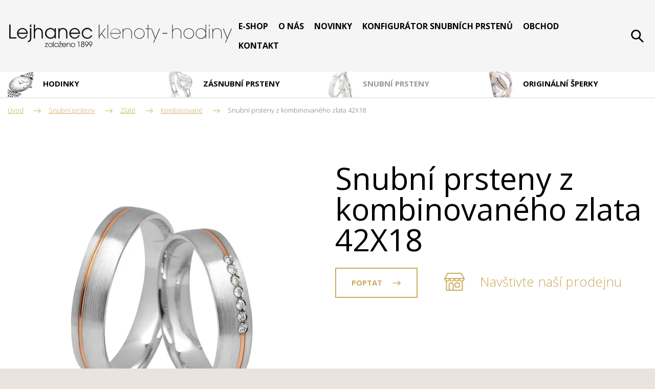

--- FILE ---
content_type: text/html; charset=UTF-8
request_url: https://www.klenoty-hodiny.cz/snubni-prsteny-z-kombinovaneho-zlata-42x18
body_size: 4578
content:
<!DOCTYPE html>
<html lang="cs" itemscope itemtype="https://schema.org/WebPage">
    <head>
        <meta charset="utf-8">
        <meta http-equiv="X-UA-Compatible" content="IE=edge">
        <meta name="viewport" content="width=device-width, initial-scale=1, shrink-to-fit=no">
        <meta name="designer" content="DF SOLUTIONS, s.r.o." itemprop="creator">
        <meta name="language" content="cs" itemprop="inLanguage">
                    <meta name="robots" content="index,follow">
                <title itemprop="name">Snubní prsteny z kombinovaného zlata 42X18 | Lejhanec klenoty-hodiny</title>
<meta name="description" content="" itemprop="description">
<meta name="keywords" content="" itemprop="keywords">
<meta name="author" content="Lejhanec klenoty-hodiny" itemprop="author">
<meta name="url" content="https://www.klenoty-hodiny.cz/snubni-prsteny-z-kombinovaneho-zlata-42x18" itemprop="url">
<meta property="og:title" content="Snubní prsteny z kombinovaného zlata 42X18 | Lejhanec klenoty-hodiny">
<meta property="og:description" content="">
<meta property="og:url" content="https://www.klenoty-hodiny.cz/snubni-prsteny-z-kombinovaneho-zlata-42x18">
<meta name="facebook-domain-verification" content="74upnjxphpp2laklejhow51a1vtmrk">        <link rel="preconnect" href="https://fonts.gstatic.com" crossorigin>
        <link rel="preconnect" href="https://ajax.googleapis.com" crossorigin>
        <link rel="dns-prefetch" href="https://fonts.gstatic.com">
        <link rel="dns-prefetch" href="https://ajax.googleapis.com">
        <script>
            dataLayer = [];
            function gtag(){dataLayer.push(arguments);}
        </script>
            <script>
        gtag('consent','default',{'ad_storage':'denied','ad_user_data':'denied','ad_personalization':'denied','analytics_storage':'denied','functionality_storage':'denied','personalization_storage':'denied','security_storage':'denied'});
        dataLayer.push({'clientId':'08f3b8df-455e-46ff-b51b-9ddfc4b3674c'});
        dataLayer.push({'event':'cookiesUpdate','cookiesConsent':''});
    </script>
                <script>
            (function(w,d,s,l,i){w[l]=w[l]||[];w[l].push({'gtm.start':
            new Date().getTime(),event:'gtm.js'});var f=d.getElementsByTagName(s)[0],
            j=d.createElement(s),dl=l!='dataLayer'?'&l='+l:'';j.async=true;j.src=
            'https://www.googletagmanager.com/gtm.js?id='+i+dl;f.parentNode.insertBefore(j,f);
            })(window,document,'script','dataLayer','GTM-KQSPFXN');
        </script>
                    <meta property="og:image" content="https://www.klenoty-hodiny.cz/data/catalog-products/images/1200x628-c/42-x18-web.jpg">
        <link rel="stylesheet" type="text/css" href="https://www.klenoty-hodiny.cz/static/klenoty-hodiny/css/styles.css?v=3" />
        <script type="text/javascript" src="https://www.klenoty-hodiny.cz/static/klenoty-hodiny/js/app.js?v=3" defer="1" async="1"></script>
        <link href="https://fonts.googleapis.com/css?family=Open+Sans:300,300i,400,400i,700&amp;subset=latin-ext" rel="stylesheet">
<link rel="apple-touch-icon" sizes="180x180" href="/static/klenoty-hodiny/img/favicon/apple-touch-icon.png">
<link rel="icon" type="image/png" sizes="32x32" href="/static/klenoty-hodiny/img/favicon/favicon-32x32.png">
<link rel="icon" type="image/png" sizes="16x16" href="/static/klenoty-hodiny/img/favicon/favicon-16x16.png">
<link rel="manifest" href="/static/klenoty-hodiny/img/favicon/site.webmanifest">
<link rel="mask-icon" href="/static/klenoty-hodiny/img/favicon/safari-pinned-tab.svg" color="#5bbad5">
<meta name="msapplication-TileColor" content="#ff533d">
<meta name="theme-color" content="#ffffff">
    </head>
    <body class="lang-cs catalog catalog-product catalog-product-578 catalog-zero-1 catalog-first-2">
                    <noscript>
            <iframe class="d-none" src="https://www.googletagmanager.com/ns.html?id=GTM-KQSPFXN" height="0" width="0"></iframe>
            </noscript>
                <header id="header" itemscope itemtype="https://schema.org/WPHeader">
    <div class="header">
        <div class="container">
            <div class="d-flex align-items-center">
                <div class="logo-box" itemscope itemtype="https://schema.org/Brand">
                    <a class="logo" href="/" title="Lejhanec klenoty-hodiny" >
    <img class="logo-img d-lg-none" src="/static/klenoty-hodiny/img/logo-mobile.png" alt="Lejhanec klenoty-hodiny">
    <img itemprop="logo" class="logo-img d-none d-lg-block" src="/static/klenoty-hodiny/img/logo.svg" alt="Lejhanec klenoty-hodiny">
    <meta itemprop="name" content="Lejhanec klenoty-hodiny">
</a>
                </div>
                                <div class="menu-box d-print-none">
                    <button class="navbar-toggler navbar-mainMenu" type="button">MENU</button>
                                            <ul id="mainMenu" class="nav nav-main nav-cs " data-menu-activate itemscope itemtype="https://schema.org/SiteNavigationElement">
                    <li class="nav-item ">
    <a class="nav-link" itemprop="url" href="http://eshop.klenoty-hodiny.cz/" target="_blank"><span itemprop="name">E-shop</span></a>
</li>
                    <li class="nav-item ">
    <a class="nav-link" itemprop="url" href="/o-nas" title="O nás"><span itemprop="name">O nás</span></a>
</li>
                    <li class="nav-item ">
    <a class="nav-link" itemprop="url" href="/novinky" title="Novinky"><span itemprop="name">Novinky</span></a>
</li>
                    <li class="nav-item ">
    <a class="nav-link" itemprop="url" href="/konfigurator-snubnich-prstenu-1" title="Konfigurátor snubních prstenů"><span itemprop="name">Konfigurátor snubních prstenů</span></a>
</li>
                    <li class="nav-item ">
    <a class="nav-link" itemprop="url" href="/obchody" title="Obchod"><span itemprop="name">Obchod</span></a>
</li>
                    <li class="nav-item ">
    <a class="nav-link" itemprop="url" href="/kontakty" title="Kontakt"><span itemprop="name">Kontakt</span></a>
</li>
            </ul>
                </div>
                <div class="navbar-right d-print-none">
                    <form action="/" class="search-form d-none" role="search" data-ajaxize="fulltext">
    <div id="searchHandle" class="form-group pull-right search-form-handle">
        <input id="searchQuery" type="text" name="q" class="form-control" autocomplete="off" placeholder="Hledaný text ...">
        <input type="hidden" name="redraw" value="fulltext">
        <button type="submit" class="form-control form-control-submit">Hledat</button>
        <label class="search-label" for="searchQuery"><span class="d-none">Vyhledávání</span></label>
    </div>
    <div id="searchResult" class="form-group pull-right search-form-result">
            </div>
</form>                </div>
            </div>
        </div>
            </div>
</header><main id="main" itemscope itemprop="mainContentOfPage">


        <section class="catalog-menu">
                <div class="container">
            <ul class="catalog-siblings" data-menu-activate data-target=".catalog-siblings-item">
            <li class="catalog-siblings-item catalog-siblings-item-c16">
    <a href="/svycarske-hodinky">
                    <img class="cat-image" src="/data/catalog-categories/images/300x300/l4-523-0-11-6.webp" alt="Hodinky">
                <span class="text">Hodinky</span>
    </a>
</li>
            <li class="catalog-siblings-item catalog-siblings-item-c4">
    <a href="/zasnubni-prsteny">
                    <img class="cat-image" src="/data/catalog-categories/images/300x300/zasnubni-prsteny.webp" alt="Zásnubní prsteny">
                <span class="text">Zásnubní prsteny</span>
    </a>
</li>
            <li class="catalog-siblings-item catalog-siblings-item-c1">
    <a href="/snubni-prsteny">
                    <img class="cat-image" src="/data/catalog-categories/images/300x300/snubni-prsteny.webp" alt="Snubní prsteny">
                <span class="text">Snubní prsteny</span>
    </a>
</li>
            <li class="catalog-siblings-item catalog-siblings-item-c5">
    <a href="/originalni-sperky">
                    <img class="cat-image" src="/data/catalog-categories/images/300x300/originalni-sperky.webp" alt="Originální šperky">
                <span class="text">Originální šperky</span>
    </a>
</li>
    </ul>
        </div>
    </section>
            <div class="breadcrumb-box">
        <div class="container">
            <ol class="breadcrumb" itemscope itemtype="https://schema.org/BreadcrumbList">
                    <li class="breadcrumb-item" itemprop="itemListElement" itemscope itemtype="https://schema.org/ListItem">
        <a href="/" itemprop="item"><span itemprop="name">Úvod</span><meta itemprop="position" content="1"></a>
    </li>
                <li class="breadcrumb-item" itemprop="itemListElement" itemscope itemtype="https://schema.org/ListItem">
        <a href="/snubni-prsteny" itemprop="item" data-menu-preselect><span itemprop="name">Snubní prsteny</span><meta itemprop="position" content="2"></a>
    </li>
                <li class="breadcrumb-item" itemprop="itemListElement" itemscope itemtype="https://schema.org/ListItem">
        <a href="/zlate-snubni-prsteny" itemprop="item" data-menu-preselect><span itemprop="name">Zlaté</span><meta itemprop="position" content="3"></a>
    </li>
                <li class="breadcrumb-item" itemprop="itemListElement" itemscope itemtype="https://schema.org/ListItem">
        <a href="/kombinovane-zlato" itemprop="item" data-menu-preselect><span itemprop="name">Kombinované</span><meta itemprop="position" content="4"></a>
    </li>
                <li class="breadcrumb-item active">
        Snubní prsteny z kombinovaného zlata 42X18    </li>
    </ol>
        </div>
    </div>


    <section class="product-main">
        <div class="container">
            <div class="row">
                <div class="col-12 col-md-6 product-main-left">
                        <a href="/data/catalog-products/images/orig/42-x18-web.webp" title="Snubní prsteny z kombinovaného zlata 42X18" data-lightbox>
        <img class="img-fluid " src="/data/catalog-products/images/600x600/42-x18-web.webp" alt="Snubní prsteny z kombinovaného zlata 42X18">
    </a>
                </div>
                <div class="col-12 col-md-6 product-main-right">
                    <h1 class="heading">Snubní prsteny z kombinovaného zlata 42X18</h1>
                                        <div class="product-attributes">
                                                                    </div>
                    <div class="row">
                        <div class="col-12 col-xl-4">
                            <p class="contact-link">
                                <a href="#contactForm" class="btn btn-primary" data-scroll="#contactForm">Poptat</a>
                            </p>
                        </div>
                        <div class="col-12 col-xl-8">
                            <p class="visit-link">
                                <a href="#prodejny" data-scroll="#prodejny">Navštivte naší prodejnu</a>
                            </p>
                        </div>
                    </div>
                </div>
            </div>
        </div>
    </section>

                <section class="form-box">
                <div class="container">
                        <div id="contactForm" class="form form-contact">
                            <h2 class="form-heading">Líbí se vám tyto snubní prsteny? Napište nám.</h2>
                
        
        <form action="" method="post" data-ajaxize="form" >

            <div class="row">
                <div class="col-12 col-md-6">

                    <div class="form-group">
                        <label for="name">Jméno a příjmení <span class="text-danger">*</span></label>
                        <input type="text" id="name" name="name" class="form-control" placeholder="" required="required" maxlength="150" />                                            </div>
                                        <div class="form-group">
                        <label for="email">E-mail <span class="text-danger">*</span></label>
                        <input type="email" id="email" name="email" class="form-control" placeholder="" required="required" maxlength="150" />                                            </div>
                                            <div class="form-group">
                            <label for="phone">Telefon</label>
                            <input type="text" id="phone" name="phone" class="form-control" placeholder="" maxlength="20" />                                                    </div>
                    
                </div>

                <div class="col-12 col-md-6">
                    <div class="form-group">
                        <label for="message">Text zprávy <span class="text-danger">*</span></label>
                        <textarea id="message" name="message" class="form-control" placeholder="" required="required" rows="8"></textarea>                                            </div>
                </div>
            </div>

                            <div class="row">
                    <div class="col-12">
                        <div class="form-group text-center">
                            <label>
                                <input type="checkbox" id="consent" name="consent" value="1" required="required" />                                Souhlasím se zpracováním <a href="/ochrana-osobnich-udaju-a-podminky-uziti" target="_blank">osobních údajů a podmínkami užití</a>                                <span class="text-danger">*</span>
                            </label>
                                                    </div>
                    </div>
                </div>
            
                            <div class="row">
                    <div class="col-12">
                        <div class="form-group text-center">
                            <input id="gr697d4d609e26d" type="hidden" name="g-recaptcha-response" value=""><script>var gr697d4d609e26dOnload = function(){grecaptcha.ready(function(){ grecaptcha.execute("6LcfFiAsAAAAACYaOxvvb1wJaQMlARWhjW_Yekts",{action: "contact"}).then(function(token){document.getElementById("gr697d4d609e26d").value=token;});});};var gr697d4d609e26dFocus = setTimeout(function(){var rl = $("#gr697d4d609e26d");rl.closest("form").find("input").on("focus", function () {if (!rl.data("loaded")) {var gr = document.createElement("script");gr.src = "https://www.google.com/recaptcha/api.js?render=6LcfFiAsAAAAACYaOxvvb1wJaQMlARWhjW_Yekts&onload=gr697d4d609e26dOnload";gr.type = "text/javascript";gr.async = "true";var s = document.getElementsByTagName("script")[0];s.parentNode.insertBefore(gr,s);rl.data("loaded","1");}});},400);var gr697d4d609e26dError = setTimeout(function(){var rl = $("#gr697d4d609e26d");if (!rl.data("loaded") && rl.parent().find(".text-danger").length) {var gr = document.createElement("script");gr.src = "https://www.google.com/recaptcha/api.js?render=6LcfFiAsAAAAACYaOxvvb1wJaQMlARWhjW_Yekts&onload=gr697d4d609e26dOnload";gr.type = "text/javascript";gr.async = "true";var s = document.getElementsByTagName("script")[0];s.parentNode.insertBefore(gr,s);rl.data("loaded","1");}},400);if (typeof jQuery == "undefined"){document.addEventListener("DOMContentLoaded",function(){gr697d4d609e26dFocus;gr697d4d609e26dError;});}else{gr697d4d609e26dFocus;gr697d4d609e26dError;}</script>                                                    </div>
                    </div>
                </div>
            
            <div class="row">
                <div class="col-12 text-center">
                    <input type="hidden" id="formsId" name="formsId" value="contact" />                    <div class="d-none"><label for="csrf697d4d609e32f">CSRF token</label><input id="csrf697d4d609e32f" type="text" name="csrf" value="" class="form-control"><input type="hidden" name="tfield" value="MTc2OTgxOTQ4OA=="><input type="hidden" name="T0NqdS8xRllXUGdhSm9BaFAyYU5Jdz09" value="MlpNVmtxcXFNanUzeTZnUm1SN01iUT09"></div>                    <input type="hidden" name="redraw" value="form.contact">
                    <button class="btn btn-primary" type="submit">
                        Odeslat                    </button>
                </div>
            </div>

        </form>
                </div>
            </div>
    </section>
    

</main>

<footer id="prodejny" itemscope itemtype="https://schema.org/WPFooter">
    <div class="footer-boxes">
        <div class="container">
            <h2 class="footer-heading">Naše prodejna</h2>
            <div class="row">
                <div class="col-12 col-md-6">
                    <div id="footerBox1" class="footer-box">
        <div class="footer-box-body">
        <div class="footer-box-body">
<p><strong>třída&nbsp;Míru 65, 530 02 Pardubice</strong><br />(pěší zóna)<br />
 
</p>
<p>Po - pá: 9:00 - 18:00<br />
So: 9:00 -&nbsp;12:00</p><p><a target="_blank" title="Zobrazit na mapě prodejnu na třídě Míru" href="https://www.google.com/maps?ll=50.036758,15.773903&amp;z=16&amp;t=m&amp;hl=cs&amp;gl=CZ&amp;mapclient=embed&amp;cid=10341950698430045687">Zobrazit na mapě</a></p></div>    </div>
</div>
                </div>
                <div class="col-12 col-md-6">
                    <div id="footerBox2" class="footer-box">
        <div class="footer-box-body">
        <div class="footer-box-body">
<p>

Telefon: <a href="tel:+420 603 481 664">+420 603 481 664</a><br />
 E-mail:&nbsp;<a title="Napište nám e-mail" href="mailto:lejhanec@klenoty-hodiny.cz">lejhanec@klenoty-hodiny.cz</a>
</p>

<p><a class="fb" title="Facebooková stránka Lejhanec klenoty-hodiny" target="_blank" href="https://www.facebook.com/Lejhanec/">Klenoty Lejhanec</a></p>
</div>

<p>&nbsp;</p>    </div>
</div>
                </div>
            </div>
        </div>
    </div>
    <div id="copyright" class="copyright">
        <div class="copyright-body">
        <p>© Lejhanec klenoty-hodiny - Všechna práva vyhrazena.&nbsp;<a href="/ochrana-osobnich-udaju-a-podminky-uziti">Ochrana osobních údajů a Podmínky užití</a></p>    </div>
</div>
    <div id="author" class="author">
        <div class="author-body">
            <p>
                Návrh a výroba webu <a href="https://www.dfmarketing.cz/tvorba-webovych-stranek" title="DF MARKETING"><img src="/static/klenoty-hodiny/img/df-logo.png" alt="DF MARKETING logo"></a>
            </p>
        </div>
    </div>
</footer>        <div id="dialog"></div>
    </body>
</html>


--- FILE ---
content_type: image/svg+xml
request_url: https://www.klenoty-hodiny.cz/static/klenoty-hodiny/img//menu.svg
body_size: 289
content:
<svg xmlns="http://www.w3.org/2000/svg" width="18" height="16" viewBox="0 0 18 16"><defs><style>.a{fill:none;stroke:#000;stroke-linecap:round;stroke-width:2px;}</style></defs><g transform="translate(-287 -19)"><path class="a" d="M0,0H16" transform="translate(288 20)"/><path class="a" d="M0,0H16" transform="translate(288 27)"/><path class="a" d="M0,0H16" transform="translate(288 34)"/></g></svg>

--- FILE ---
content_type: image/svg+xml
request_url: https://www.klenoty-hodiny.cz/static/klenoty-hodiny/img/search.svg
body_size: 676
content:
<?xml version="1.0" encoding="utf-8"?>
<!-- Generator: Adobe Illustrator 23.0.3, SVG Export Plug-In . SVG Version: 6.00 Build 0)  -->
<svg version="1.1" id="Vrstva_1" xmlns="http://www.w3.org/2000/svg" xmlns:xlink="http://www.w3.org/1999/xlink" x="0px" y="0px"
	 viewBox="0 0 17.9 18.3" style="enable-background:new 0 0 17.9 18.3;" xml:space="preserve">
<style type="text/css">
	.st0{fill:none;}
</style>
<circle class="st0" cx="7" cy="7" r="7"/>
<path d="M17.6,16.6l-5.2-5.2c2.2-2.7,2.1-6.8-0.5-9.4c-2.7-2.7-7.2-2.7-9.9,0s-2.7,7.2,0,9.9c1.4,1.4,3.2,2,4.9,2
	c1.4,0,2.8-0.4,3.9-1.2l5.2,5.2c0.2,0.2,0.5,0.3,0.7,0.3s0.5-0.1,0.7-0.3C18,17.6,18,17,17.6,16.6z M3.5,10.5
	c-1.9-1.9-1.9-5.1,0-7.1C4.4,2.5,5.7,2,7,2s2.6,0.5,3.5,1.5c1.9,1.9,1.9,5.1,0,7.1C8.6,12.5,5.4,12.5,3.5,10.5z"/>
</svg>


--- FILE ---
content_type: image/svg+xml
request_url: https://www.klenoty-hodiny.cz/static/klenoty-hodiny/img//fb.svg
body_size: 607
content:
<svg xmlns="http://www.w3.org/2000/svg" width="26" height="26" viewBox="0 0 26 26"><defs><style>.a{fill:#ccaa5c;}</style></defs><path class="a" d="M3.809,26h8.48V16.758H9.242V13.711h3.047V9.9A3.813,3.813,0,0,1,16.1,6.094h3.809V9.141H16.859a1.525,1.525,0,0,0-1.523,1.523v3.047h4.433l-.508,3.047H15.336V26h6.855A3.813,3.813,0,0,0,26,22.191V3.809A3.813,3.813,0,0,0,22.191,0H3.809A3.813,3.813,0,0,0,0,3.809V22.191A3.813,3.813,0,0,0,3.809,26ZM1.523,3.809A2.288,2.288,0,0,1,3.809,1.523H22.191a2.288,2.288,0,0,1,2.285,2.285V22.191a2.288,2.288,0,0,1-2.285,2.285H16.859v-6.2h3.692l1.016-6.094H16.859V10.664h4.57V4.57H16.1A5.338,5.338,0,0,0,10.766,9.9v2.285H7.719v6.094h3.047v6.2H3.809a2.288,2.288,0,0,1-2.285-2.285Z"/></svg>

--- FILE ---
content_type: image/svg+xml
request_url: https://www.klenoty-hodiny.cz/static/klenoty-hodiny/img/logo.svg
body_size: 5722
content:
<svg xmlns="http://www.w3.org/2000/svg" width="441" height="44.586" viewBox="0 0 441 44.586">
  <g id="Logo" transform="translate(-44.716 -247.505)">
    <path id="Path_10" data-name="Path 10" d="M557.5,255.445h-1.23l-7.791,18.3-7.306-18.3h-1.156l7.828,19.719-3.5,7.977h1.193ZM537.3,275.2V264.764c0-3.541-.932-6.188-2.87-7.828a9.832,9.832,0,0,0-6.3-1.976c-3.132,0-6.6,1.454-7.828,4.287h-.075v-3.8h-1.044V275.2h1.044V263.832c0-4.958,3.056-7.9,8.014-7.9a7.833,7.833,0,0,1,5.591,1.864c1.491,1.342,2.423,3.541,2.423,6.971V275.2Zm-23.931-19.756h-1.044V275.2h1.044Zm0-7.828h-1.044v3.392h1.044Zm-7.9,17.706a9.356,9.356,0,1,1-9.356-9.394,9.158,9.158,0,0,1,9.356,9.394m.932,9.878V247.617h-1.044v12.86h-.074c-.969-2.572-4.4-5.517-9.17-5.517a10.363,10.363,0,1,0,0,20.726,9.894,9.894,0,0,0,9.17-5.405h.074V275.2Zm-24.825-9.878a9.356,9.356,0,1,1-9.356-9.394,9.164,9.164,0,0,1,9.356,9.394m1.044,0a10.4,10.4,0,1,0-10.4,10.363,10.166,10.166,0,0,0,10.4-10.363M457.455,275.2V264.764c0-3.541-.932-6.188-2.87-7.828a9.835,9.835,0,0,0-6.3-1.976c-3.131,0-6.6,1.454-7.828,4.287h-.074v-11.63h-1.044V275.2h1.044V263.832c0-4.958,3.056-7.9,8.014-7.9a7.832,7.832,0,0,1,5.591,1.864c1.491,1.342,2.423,3.541,2.423,6.971V275.2Zm-27.621-10.847h-9.915v1.081h9.915Zm-14.686-8.909h-1.23l-7.79,18.3-7.306-18.3h-1.156l7.828,19.719-3.5,7.977h1.193Zm-18.19.969v-.969h-5.07v-7.828h-1.043v7.828h-4.361v.969h4.361V275.2h1.043V256.414Zm-13.344,8.909a9.356,9.356,0,1,1-9.357-9.394,9.164,9.164,0,0,1,9.357,9.394m1.043,0a10.4,10.4,0,1,0-10.4,10.363,10.165,10.165,0,0,0,10.4-10.363m-25.2,9.878V264.764c0-3.541-.932-6.188-2.87-7.828a9.835,9.835,0,0,0-6.3-1.976c-3.131,0-6.6,1.454-7.828,4.287h-.075v-3.8h-1.043V275.2h1.043V263.832c0-4.958,3.057-7.9,8.014-7.9a7.832,7.832,0,0,1,5.591,1.864c1.491,1.342,2.423,3.541,2.423,6.971V275.2Zm-23.222-10.735h-18.6a9.192,9.192,0,0,1,9.468-8.536,9.3,9.3,0,0,1,9.133,8.536m1.081.41a10.153,10.153,0,1,0-.783,4.622h-1.155a9.026,9.026,0,0,1-8.425,5.218,9.277,9.277,0,0,1-9.356-9.281H337.28Zm-24.826-17.259h-1.044V275.2h1.044ZM307.944,275.2,300,265.1l7.306-9.654h-1.379L295.159,269.8h-.075V247.617H294.04V275.2h1.044v-3.616l4.25-5.666,7.231,9.282Z" transform="translate(-71.785 -0.032)" fill="#161615"/>
    <path id="Path_11" data-name="Path 11" d="M209.425,269.144h-2.878a7.883,7.883,0,0,1-7.213,4.149,8.372,8.372,0,1,1,0-16.743,8.078,8.078,0,0,1,7.213,4.335h2.878a10.926,10.926,0,1,0-10.165,14.762c4.746,0,8.072-2.392,10.165-6.5m-26.908-5.605H166.559a8.049,8.049,0,0,1,15.958,0m2.691,1.606a10.9,10.9,0,0,0-10.726-10.95,10.726,10.726,0,1,0,10.091,14.276h-2.766a7.728,7.728,0,0,1-7.325,4.822,8.1,8.1,0,0,1-7.923-7.4H185.17c0-.261.038-.486.038-.748m-25.151,10.016V263.911c0-5.643-3.14-9.716-9.007-9.716a7.412,7.412,0,0,0-6.278,3.139H144.7v-2.616H142.08v20.443H144.7V263.725a7.55,7.55,0,0,1,1.906-5.419,6.508,6.508,0,0,1,8.895,0,7.81,7.81,0,0,1,1.943,5.605v11.249Zm-25.189-10.2a8.215,8.215,0,0,1-8.185,8.334,8.372,8.372,0,0,1,0-16.743,8.279,8.279,0,0,1,8.185,8.409m2.467,10.2V254.718h-2.616v3.588h-.075a9.145,9.145,0,0,0-7.96-4.111,10.729,10.729,0,1,0,0,21.451,9.378,9.378,0,0,0,7.96-4.073h.075v3.587Zm-25.857,0V263.911c0-5.643-3.14-9.716-9.007-9.716a7.411,7.411,0,0,0-6.278,3.139h-.075v-9.829H93.5v27.656h2.616V263.725a7.553,7.553,0,0,1,1.906-5.419,6.509,6.509,0,0,1,8.9,0,7.813,7.813,0,0,1,1.943,5.605v11.249Zm-22.954-.972V254.718H85.907v19.023c0,3.064-.448,5.9-4.148,6.017v2.578a6.185,6.185,0,0,0,4.522-1.644c2.018-1.757,2.242-4,2.242-6.5m0-26.684H85.907v4.709h2.616Zm-9.537,16.033H63.029a8.049,8.049,0,0,1,15.958,0m2.691,1.606a10.9,10.9,0,0,0-10.726-10.95,10.726,10.726,0,1,0,10.091,14.276H78.276a7.727,7.727,0,0,1-7.325,4.822,8.1,8.1,0,0,1-7.923-7.4H81.64c0-.261.037-.486.037-.748m-22.76,10.016v-2.5H47.482V247.505H44.716v27.656Z" transform="translate(0)" fill="#161615"/>
    <path id="Path_12" data-name="Path 12" d="M237.07,298.178a2.6,2.6,0,1,1-5.2.029,2.6,2.6,0,1,1,5.2-.029m1.072.1a3.67,3.67,0,1,0-3.727,3.67,2.161,2.161,0,0,0,1-.231l.029.014-2.481,3.641h1.218l2.67-3.945a5.552,5.552,0,0,0,1.29-3.149m-8.819-.1a2.6,2.6,0,1,1-5.195.029,2.6,2.6,0,1,1,5.195-.029m1.072.1a3.67,3.67,0,1,0-3.728,3.67,2.166,2.166,0,0,0,1-.231l.028.014-2.481,3.641h1.218l2.672-3.945a5.56,5.56,0,0,0,1.289-3.149m-9.066,3.976a2.352,2.352,0,1,1-2.365-2.323,2.332,2.332,0,0,1,2.365,2.323m-.58-5.064a1.75,1.75,0,0,1-1.757,1.742,1.794,1.794,0,0,1-1.785-1.742,1.771,1.771,0,0,1,3.543,0m1.651,5.064a3.155,3.155,0,0,0-1.855-2.874,2.488,2.488,0,0,0,1.275-2.1,2.8,2.8,0,0,0-2.843-2.828,2.769,2.769,0,0,0-2.843,2.784,2.586,2.586,0,0,0,1.26,2.147,3.11,3.11,0,0,0-1.841,2.874,3.425,3.425,0,0,0,6.846,0m-10.314,3.117V294.639h-2.915v.969h1.842v9.764Zm-9.053-4.017a3.136,3.136,0,1,1-6.268.086,3.136,3.136,0,1,1,6.268-.086m1.015.042a4.149,4.149,0,1,0-4.164,4.164,4.209,4.209,0,0,0,4.164-4.164m-9.548,3.975v-4.367c0-2.191-1.217-3.77-3.494-3.77a2.877,2.877,0,0,0-2.438,1.218h-.029v-1.015h-1.013v7.935h1.013v-4.439a2.934,2.934,0,0,1,.739-2.1,2.53,2.53,0,0,1,3.455,0,3.035,3.035,0,0,1,.754,2.176v4.367Zm-9.27-4.51h-6.2a3.125,3.125,0,0,1,6.2,0m1.045.622a4.229,4.229,0,0,0-4.165-4.249,4.163,4.163,0,1,0,3.918,5.542h-1.074a3,3,0,0,1-2.844,1.871,3.144,3.144,0,0,1-3.075-2.875h7.226c0-.1.014-.187.014-.29m-9.125-7.193h-1.29l-1.277,1.058-1.248-1.058H172l2.1,1.813h.972Zm.435,11.081v-.912h-4.613l4.352-6.11v-.913h-5.469v.913h4.251l-4.4,6.139v.883Zm-7.34-4.017a3.136,3.136,0,1,1-6.268.086,3.136,3.136,0,1,1,6.268-.086m1.015.042a4.149,4.149,0,1,0-4.164,4.164,4.209,4.209,0,0,0,4.164-4.164m-9.562-6.758h-1.013v10.733H161.7Zm-3.524,6.773A3.19,3.19,0,0,1,155,304.649a3.25,3.25,0,0,1,0-6.5A3.213,3.213,0,0,1,158.177,301.413Zm.956,3.96v-7.935H158.12v1.393h-.029a3.551,3.551,0,0,0-3.091-1.6,4.164,4.164,0,1,0,0,8.326,3.641,3.641,0,0,0,3.091-1.58h.029v1.391Zm-8.863,0v-.912h-4.614l4.353-6.11v-.913h-5.47v.913h4.251l-4.4,6.139v.883Z" transform="translate(-28.7 -13.471)" fill="#161615"/>
  </g>
</svg>


--- FILE ---
content_type: image/svg+xml
request_url: https://www.klenoty-hodiny.cz/static/klenoty-hodiny/img//btn-r.svg
body_size: 299
content:
<svg xmlns="http://www.w3.org/2000/svg" width="19.414" height="12.828" viewBox="0 0 19.414 12.828"><defs><style>.a{fill:none;stroke:#ccaa5c;stroke-linecap:square;stroke-width:2px;}</style></defs><g transform="translate(1 1.414)"><line class="a" x2="15" transform="translate(0 5)"/><line class="a" x2="5" y2="5" transform="translate(12)"/><line class="a" y1="5" x2="5" transform="translate(12 5)"/></g></svg>

--- FILE ---
content_type: image/svg+xml
request_url: https://www.klenoty-hodiny.cz/static/klenoty-hodiny/img//shop.svg
body_size: 1490
content:
<svg xmlns="http://www.w3.org/2000/svg" width="40" height="34.924" viewBox="0 0 40 34.924">
  <g id="Group_6" data-name="Group 6" transform="translate(0 -31.05)">
    <g id="Group_5" data-name="Group 5" transform="translate(0 31.05)">
      <path id="Path_8" data-name="Path 8" d="M256.332,263.75H250.9a2.7,2.7,0,0,0-2.7,2.7v4.168a2.7,2.7,0,0,0,2.7,2.7h5.435a2.7,2.7,0,0,0,2.7-2.7v-4.168A2.7,2.7,0,0,0,256.332,263.75Zm.736,6.866a.738.738,0,0,1-.736.736H250.9a.738.738,0,0,1-.736-.736v-4.168a.738.738,0,0,1,.736-.736h5.435a.738.738,0,0,1,.736.736Z" transform="translate(-227.914 -244.731)" fill="#ccaa5c"/>
      <path id="Path_9" data-name="Path 9" d="M40,42.493a.91.91,0,0,0-.131-.482l-5.95-10.462a.986.986,0,0,0-.85-.5H6.923a.969.969,0,0,0-.85.5L.131,42.01A.992.992,0,0,0,0,42.493,5.737,5.737,0,0,0,3.433,47.74V64.994a.984.984,0,0,0,.981.981H35.578a.984.984,0,0,0,.981-.981V47.862a.432.432,0,0,0-.008-.106A5.753,5.753,0,0,0,40,42.493ZM7.495,33.02h25L37.148,41.2H2.852ZM28.468,43.155a3.77,3.77,0,0,1-7.421,0Zm-9.506,0a3.774,3.774,0,0,1-7.43,0Zm-16.935,0h7.43a3.774,3.774,0,0,1-7.43,0Zm14.45,20.858h-5.64V53.428a1.4,1.4,0,0,1,1.4-1.4h2.852a1.4,1.4,0,0,1,1.4,1.4V64.013Zm18.12,0H18.439V53.428a3.364,3.364,0,0,0-3.359-3.359H12.227a3.364,3.364,0,0,0-3.359,3.359V64.021H5.394v-15.8c.114.008.229.008.343.008A5.73,5.73,0,0,0,10.494,45.7a5.732,5.732,0,0,0,9.514,0,5.717,5.717,0,0,0,9.5,0,5.73,5.73,0,0,0,4.757,2.534c.114,0,.221-.008.335-.008V64.013Zm-.335-17.744a3.768,3.768,0,0,1-3.711-3.106h7.43A3.791,3.791,0,0,1,34.262,46.269Z" transform="translate(0 -31.05)" fill="#ccaa5c"/>
    </g>
  </g>
</svg>
